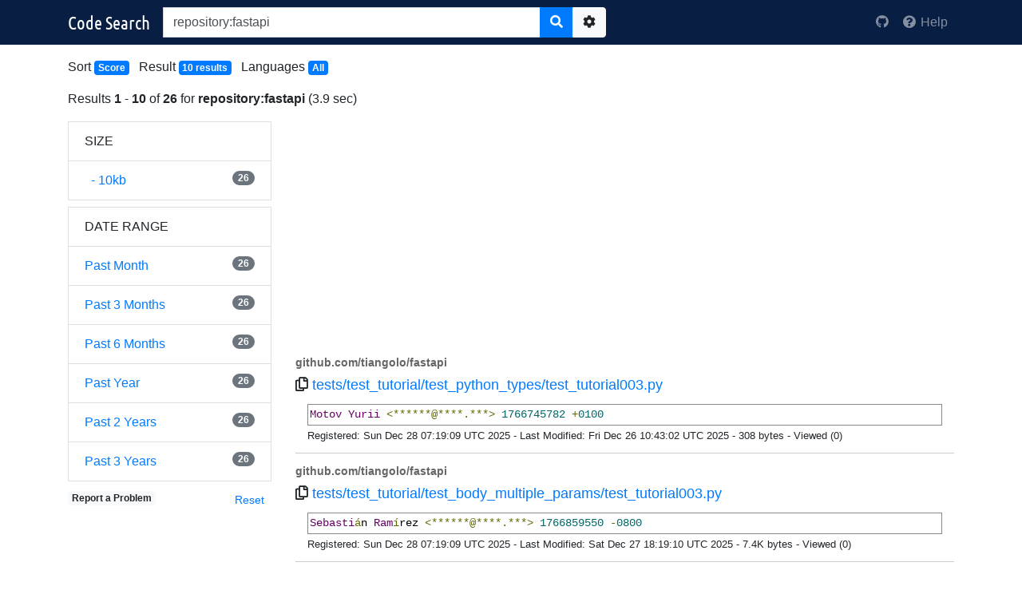

--- FILE ---
content_type: text/html;charset=UTF-8
request_url: https://codesearch.codelibs.org/search/?q=repository%3Afastapi&ex_q=filename%3Atest_tutorial003.py&ex_q=timestamp%3A%5Bnow%2Fd-6M+TO+*%5D&ex_q=filename%3Atest_tutorial003.py&ex_q=filetype%3Apython
body_size: 4258
content:

<!DOCTYPE html>
<html>
<head profile="http://a9.com/-/spec/opensearch/1.1/">
<meta charset="utf-8">
<meta name="viewport" content="width=device-width, initial-scale=1">
<meta http-equiv="X-UA-Compatible" content="IE=edge">
<title>repository:fastapi - Code Search</title>


<script>(function(w,d,s,l,i){w[l]=w[l]||[];w[l].push({'gtm.start':
new Date().getTime(),event:'gtm.js'});var f=d.getElementsByTagName(s)[0],
j=d.createElement(s),dl=l!='dataLayer'?'&l='+l:'';j.async=true;j.src=
'https://www.googletagmanager.com/gtm.js?id='+i+dl;f.parentNode.insertBefore(j,f);
})(window,document,'script','dataLayer','GTM-KVM26NX');</script>



	<link rel="search" type="application/opensearchdescription+xml"
		href="/osdd"
		title="Search" />

<link href="/css/bootstrap.min.css?t=1736425168000" rel="stylesheet"
	type="text/css" />
<link href="/css/codesearch/style.css?t=1730522102000" rel="stylesheet" type="text/css" />
<link href="/css/font-awesome.min.css?t=1736425168000" rel="stylesheet"
	type="text/css" />


<script async src="https://pagead2.googlesyndication.com/pagead/js/adsbygoogle.js"></script>
<script>
     (adsbygoogle = window.adsbygoogle || []).push({
          google_ad_client: "ca-pub-0248074489415800",
          enable_page_level_ads: true
     });
</script>


</head>
<body class="search">


<noscript><iframe src="https://www.googletagmanager.com/ns.html?id=GTM-KVM26NX"
height="0" width="0" style="display:none;visibility:hidden"></iframe></noscript>


	
<form name="search_searchAction_index_Form" id="searchForm" method="get" action="/search/">
	
	<header>
		<nav class="navbar navbar-expand-md navbar-dark fixed-top bg-navy">
			<div id="content" class="container">
				<a href="/" class="navbar-brand d-inline-flex"><img src="/images/codesearch/logo-head.png?t=1730522102000"
						alt="Fess"
						class="align-items-center" /></a>
				<div
					class="navbar-form col-md-6 col-sm-8 col-7 mr-auto p-0"
					role="search">
					<div class="input-group">
						<input type="text" name="q" maxlength="1000" value="repository:fastapi" id="query" class="form-control" autocomplete="off">
						<span class="input-group-append">
							<button type="submit" name="search" id="searchButton"
								class="btn btn-primary">
								<em class="fa fa-search"></em>
							</button>
							<button type="button" class="btn btn-light"
								data-toggle="control-options" data-target="#searchOptions"
								id="searchOptionsButton">
								<em class="fa fa-cog"></em> <span class="sr-only">Options</span>
							</button>
						</span>
					</div>
				</div>
				<ul class="nav navbar-nav d-none d-md-flex">
					
						
						
					
					<li class="nav-item"><a href="https://github.com/codelibs/docker-codesearch" class="nav-link" target="_blank">
							<em class="fab fa-github"></em>
						</a></li>
					<li class="nav-item"><a href="/help/" class="nav-link"><em class="fa fa-fw fa-question-circle"></em>
							<span>Help</span></a></li>
				</ul>
			</div>
		</nav>
	</header>
	<div id="searchOptions" class="control-options">
		<div class="container">
			
<h3 id="searchOptionsLabel">
	Search Options
</h3>
<div>
	<fieldset class="form-group">
		<legend>Results per page</legend>
		<label for="contentNum">Results per page</label>
		<select name="num" id="numSearchOption" class="form-control"><option value="10">
				-- Results per page --
			</option>
			<option value="10" selected="selected">10</option>
			<option value="20">20</option>
			<option value="30">30</option>
			<option value="40">40</option>
			<option value="50">50</option>
			<option value="100">100</option></select>
	</fieldset>
	<fieldset class="form-group">
		<legend>Sort</legend>
		<label for="contentSort">Sort</label>
		<select name="sort" id="sortSearchOption" class="form-control"><option value="">
				-- Sort --
			</option>
			<option value="score.desc">Score</option>
			<option value="filename.asc">File Name (ascending)</option>
			<option value="filename.desc">File Name (descending)</option>
			<option value="created.asc">Date (ascending)</option>
			<option value="created.desc">Date (descending)</option>
			<option value="content_length.asc">Size (ascending)</option>
			<option value="content_length.desc">Size (descending)</option>
			<option value="last_modified.asc">Last Modified (ascending)</option>
			<option value="last_modified.desc">Last Modified (descending)</option>
			
				<option value="click_count.asc">Click (ascending)</option>
				<option value="click_count.desc">Click (descending)</option></select>
	</fieldset>
	<fieldset class="form-group">
		<legend>Preferred Languages</legend>
		<label for="contentLang">Preferred Languages</label>
		<select name="lang" multiple="multiple" id="langSearchOption" class="form-control"><option value="all">All Languages</option></select>
	</fieldset>
	
</div>

			<div>
				<button type="button" class="btn btn-light" id="searchOptionsClearButton">
					Clear
				</button>
				<button type="submit" class="btn btn-primary">
					<em class="fa fa-search"></em>
					Search
				</button>
				<a href="/search/advance/?q=repository%3Afastapi&ex_q=filename%3Atest_tutorial003.py&ex_q=timestamp%3A%5Bnow%2Fd-6M+TO+*%5D&ex_q=filetype%3Apython" class="btn btn-info"><em class="fa fa-cog"></em>
					Advance</a>
			</div>
		</div>
	</div>
</form>

	<main id="content" class="container">
		<ul class="list-inline">
			<li class="list-inline-item">Sort <a
				href="#searchOptions" class="badge badge-primary"
				data-toggle="control-options"> 
						Score
					              
			</a></li>
			<li class="list-inline-item">Result <a
				href="#searchOptions" class="badge badge-primary"
				data-toggle="control-options"> 10 results
			</a></li>
			<li class="list-inline-item">Languages <a
				href="#searchOptions" class="badge badge-primary"
				data-toggle="control-options"> 
						All
					 
			</a></li>
			
		</ul>
		
		
		
		
			
				

<div id="subheader" class="row">
	<div class="col">
		<p>
			
				Results <b>1</b><span class="hidden-phone"> -</span> <b>10</b> of <b>26</b> for <b>repository:fastapi</b>
			
			
				(3.9 sec)
			
		</p>
		
	</div>
</div>

<div id="result" class="row">
	<aside class="col-md-3 d-none d-md-block">
		
		
			
				
			
				
			
				
			
				
			
				
			
			
				<ul class="list-group mb-2">
					<li class="list-group-item text-uppercase">Size</li>
					
					
						
							<li class="list-group-item"><a href="/search/?q=repository%3Afastapi&ex_q=content_length%3A%5B0+TO+9999%5D&sdh=&ex_q=filename%3Atest_tutorial003.py&ex_q=timestamp%3A%5Bnow%2Fd-6M+TO+*%5D&ex_q=filetype%3Apython">&nbsp; - 10kb
									
									<span class="badge badge-secondary badge-pill float-right">26</span></a></li>
							
						
					
						
					
						
					
						
					
						
					
						
					
						
					
						
					
					
				</ul>
			
				<ul class="list-group mb-2">
					<li class="list-group-item text-uppercase">Date Range</li>
					
					
						
					
						
					
						
							<li class="list-group-item"><a href="/search/?q=repository%3Afastapi&ex_q=timestamp%3A%5Bnow%2Fd-1M+TO+*%5D&sdh=&ex_q=filename%3Atest_tutorial003.py&ex_q=filetype%3Apython">Past Month
									
									<span class="badge badge-secondary badge-pill float-right">26</span></a></li>
							
						
					
						
							<li class="list-group-item"><a href="/search/?q=repository%3Afastapi&ex_q=timestamp%3A%5Bnow%2Fd-3M+TO+*%5D&sdh=&ex_q=filename%3Atest_tutorial003.py&ex_q=filetype%3Apython">Past 3 Months
									
									<span class="badge badge-secondary badge-pill float-right">26</span></a></li>
							
						
					
						
							<li class="list-group-item"><a href="/search/?q=repository%3Afastapi&ex_q=timestamp%3A%5Bnow%2Fd-6M+TO+*%5D&sdh=&ex_q=filename%3Atest_tutorial003.py&ex_q=filetype%3Apython">Past 6 Months
									
									<span class="badge badge-secondary badge-pill float-right">26</span></a></li>
							
						
					
						
							<li class="list-group-item"><a href="/search/?q=repository%3Afastapi&ex_q=timestamp%3A%5Bnow%2Fd-1y+TO+*%5D&sdh=&ex_q=filename%3Atest_tutorial003.py&ex_q=filetype%3Apython">Past Year
									
									<span class="badge badge-secondary badge-pill float-right">26</span></a></li>
							
						
					
						
							<li class="list-group-item"><a href="/search/?q=repository%3Afastapi&ex_q=timestamp%3A%5Bnow%2Fd-2y+TO+*%5D&sdh=&ex_q=filename%3Atest_tutorial003.py&ex_q=filetype%3Apython">Past 2 Years
									
									<span class="badge badge-secondary badge-pill float-right">26</span></a></li>
							
						
					
						
							<li class="list-group-item"><a href="/search/?q=repository%3Afastapi&ex_q=timestamp%3A%5Bnow%2Fd-3y+TO+*%5D&sdh=&ex_q=filename%3Atest_tutorial003.py&ex_q=filetype%3Apython">Past 3 Years
									
									<span class="badge badge-secondary badge-pill float-right">26</span></a></li>
							
						
					
					
				</ul>
			
			
				<div class="float-right">
					<a href="/search/?q=repository%3Afastapi" class="btn btn-link btn-sm">Reset</a>
				</div>
			
		
		<div>
			<a href="https://github.com/codelibs/docker-codesearch/issues"
				class="badge badge-light" target="_blank">Report a Problem</a>
		</div>
	</aside>
	<input type="hidden" id="queryId" value="008fb2fd0dde4352bd83f69f83192c24" /> <input
		type="hidden" id="rt" value="1768618032576" />
	<ol class="list-unstyled col-md-9">


<li>
<ins class="adsbygoogle ad_result_top"
     style="display:block"
     data-ad-client="ca-pub-0248074489415800"
     data-ad-slot="9305061064"
     data-ad-format="auto"
     data-full-width-responsive="true"></ins>
<script>
     (adsbygoogle = window.adsbygoogle || []).push({});
</script>
</li>


		
			<li id="result0" class="result-box">
				<div class="repository text-truncate">
					<a href="https://github.com/tiangolo/fastapi"><cite>github.com/tiangolo/fastapi</cite></a>
				</div>
				<h3 class="title text-truncate">
					<i class="far fa-copy url-copy" data-clipboard-text="https://github.com/tiangolo/fastapi/blob/master/tests/test_tutorial/test_python_types/test_tutorial003.py"></i>
					<a class="link" href="https://github.com/tiangolo/fastapi/blob/master/tests/test_tutorial/test_python_types/test_tutorial003.py" data-uri="https://github.com/tiangolo/fastapi/blob/master/tests/test_tutorial/test_python_types/test_tutorial003.py"
						data-id="2b469d3f271944e5aef1054316f269b0" data-order="0">tests/test_tutorial/test_python_types/test_tutorial003.py</a>
				</h3>
				<div class="site text-truncate">
					
					
				</div>
				<div class="body">
					<div class="description col-md-12">
						<pre class="prettyprint">Motov <a href="/search/?q=Yurii">Yurii</a> &lt;******@****.***&gt; 1766745782 +0100</pre>
					</div>
				</div>
				<div class="info">
					<small> 
							
							Registered:
							Sun Dec 28 07:19:09 UTC 2025
						 
							
								<div class="d-sm-none"></div>
								<span class="d-none d-sm-inline">-</span>
							
							
							Last Modified:
							Fri Dec 26 10:43:02 UTC 2025
						 
							
								<div class="d-sm-none"></div>
								<span class="d-none d-sm-inline">-</span>
							
							
							308 bytes
						 
							
								<div class="d-sm-none"></div>
								<span class="d-none d-sm-inline">-</span>
							
							
							Viewed (0)
						 
					</small>
				</div>
			</li>
		
			<li id="result1" class="result-box">
				<div class="repository text-truncate">
					<a href="https://github.com/tiangolo/fastapi"><cite>github.com/tiangolo/fastapi</cite></a>
				</div>
				<h3 class="title text-truncate">
					<i class="far fa-copy url-copy" data-clipboard-text="https://github.com/tiangolo/fastapi/blob/master/tests/test_tutorial/test_body_multiple_params/test_tutorial003.py"></i>
					<a class="link" href="https://github.com/tiangolo/fastapi/blob/master/tests/test_tutorial/test_body_multiple_params/test_tutorial003.py" data-uri="https://github.com/tiangolo/fastapi/blob/master/tests/test_tutorial/test_body_multiple_params/test_tutorial003.py"
						data-id="9ea6ed586b2c492ab23404865293cd65" data-order="1">tests/test_tutorial/test_body_multiple_params/test_tutorial003.py</a>
				</h3>
				<div class="site text-truncate">
					
					
				</div>
				<div class="body">
					<div class="description col-md-12">
						<pre class="prettyprint">Sebastián Ramírez &lt;******@****.***&gt; 1766859550 -0800</pre>
					</div>
				</div>
				<div class="info">
					<small> 
							
							Registered:
							Sun Dec 28 07:19:09 UTC 2025
						 
							
								<div class="d-sm-none"></div>
								<span class="d-none d-sm-inline">-</span>
							
							
							Last Modified:
							Sat Dec 27 18:19:10 UTC 2025
						 
							
								<div class="d-sm-none"></div>
								<span class="d-none d-sm-inline">-</span>
							
							
							7.4K bytes
						 
							
								<div class="d-sm-none"></div>
								<span class="d-none d-sm-inline">-</span>
							
							
							Viewed (0)
						 
					</small>
				</div>
			</li>
		
			<li id="result2" class="result-box">
				<div class="repository text-truncate">
					<a href="https://github.com/tiangolo/fastapi"><cite>github.com/tiangolo/fastapi</cite></a>
				</div>
				<h3 class="title text-truncate">
					<i class="far fa-copy url-copy" data-clipboard-text="https://github.com/tiangolo/fastapi/blob/master/tests/test_tutorial/test_metadata/test_tutorial003.py"></i>
					<a class="link" href="https://github.com/tiangolo/fastapi/blob/master/tests/test_tutorial/test_metadata/test_tutorial003.py" data-uri="https://github.com/tiangolo/fastapi/blob/master/tests/test_tutorial/test_metadata/test_tutorial003.py"
						data-id="b44b296df1494389880128b0cb86ad07" data-order="2">tests/test_tutorial/test_metadata/test_tutorial003.py</a>
				</h3>
				<div class="site text-truncate">
					
					
				</div>
				<div class="body">
					<div class="description col-md-12">
						<pre class="prettyprint">Motov <a href="/search/?q=Yurii">Yurii</a> &lt;******@****.***&gt; 1766745782 +0100</pre>
					</div>
				</div>
				<div class="info">
					<small> 
							
							Registered:
							Sun Dec 28 07:19:09 UTC 2025
						 
							
								<div class="d-sm-none"></div>
								<span class="d-none d-sm-inline">-</span>
							
							
							Last Modified:
							Fri Dec 26 10:43:02 UTC 2025
						 
							
								<div class="d-sm-none"></div>
								<span class="d-none d-sm-inline">-</span>
							
							
							1.5K bytes
						 
							
								<div class="d-sm-none"></div>
								<span class="d-none d-sm-inline">-</span>
							
							
							Viewed (0)
						 
					</small>
				</div>
			</li>
		
			<li id="result3" class="result-box">
				<div class="repository text-truncate">
					<a href="https://github.com/tiangolo/fastapi"><cite>github.com/tiangolo/fastapi</cite></a>
				</div>
				<h3 class="title text-truncate">
					<i class="far fa-copy url-copy" data-clipboard-text="https://github.com/tiangolo/fastapi/blob/master/tests/test_tutorial/test_query_params_str_validations/test_tutorial003.py"></i>
					<a class="link" href="https://github.com/tiangolo/fastapi/blob/master/tests/test_tutorial/test_query_params_str_validations/test_tutorial003.py" data-uri="https://github.com/tiangolo/fastapi/blob/master/tests/test_tutorial/test_query_params_str_validations/test_tutorial003.py"
						data-id="f99085abf42a4587af7fb4628ec6b517" data-order="3">tests/test_tutorial/test_query_params_str_validations/test_tutorial003.py</a>
				</h3>
				<div class="site text-truncate">
					
					
				</div>
				<div class="body">
					<div class="description col-md-12">
						<pre class="prettyprint">Motov <a href="/search/?q=Yurii">Yurii</a> &lt;******@****.***&gt; 1766745782 +0100</pre>
					</div>
				</div>
				<div class="info">
					<small> 
							
							Registered:
							Sun Dec 28 07:19:09 UTC 2025
						 
							
								<div class="d-sm-none"></div>
								<span class="d-none d-sm-inline">-</span>
							
							
							Last Modified:
							Fri Dec 26 10:43:02 UTC 2025
						 
							
								<div class="d-sm-none"></div>
								<span class="d-none d-sm-inline">-</span>
							
							
							5.1K bytes
						 
							
								<div class="d-sm-none"></div>
								<span class="d-none d-sm-inline">-</span>
							
							
							Viewed (0)
						 
					</small>
				</div>
			</li>
		
			<li id="result4" class="result-box">
				<div class="repository text-truncate">
					<a href="https://github.com/tiangolo/fastapi"><cite>github.com/tiangolo/fastapi</cite></a>
				</div>
				<h3 class="title text-truncate">
					<i class="far fa-copy url-copy" data-clipboard-text="https://github.com/tiangolo/fastapi/blob/master/tests/test_tutorial/test_websockets/test_tutorial003.py"></i>
					<a class="link" href="https://github.com/tiangolo/fastapi/blob/master/tests/test_tutorial/test_websockets/test_tutorial003.py" data-uri="https://github.com/tiangolo/fastapi/blob/master/tests/test_tutorial/test_websockets/test_tutorial003.py"
						data-id="5d6ba91a7cf245d4bfd3f7c076872b26" data-order="4">tests/test_tutorial/test_websockets/test_tutorial003.py</a>
				</h3>
				<div class="site text-truncate">
					
					
				</div>
				<div class="body">
					<div class="description col-md-12">
						<pre class="prettyprint">Sebastián Ramírez &lt;******@****.***&gt; 1766006759 -0800</pre>
					</div>
				</div>
				<div class="info">
					<small> 
							
							Registered:
							Sun Dec 28 07:19:09 UTC 2025
						 
							
								<div class="d-sm-none"></div>
								<span class="d-none d-sm-inline">-</span>
							
							
							Last Modified:
							Wed Dec 17 21:25:59 UTC 2025
						 
							
								<div class="d-sm-none"></div>
								<span class="d-none d-sm-inline">-</span>
							
							
							1.3K bytes
						 
							
								<div class="d-sm-none"></div>
								<span class="d-none d-sm-inline">-</span>
							
							
							Viewed (0)
						 
					</small>
				</div>
			</li>
		
			<li id="result5" class="result-box">
				<div class="repository text-truncate">
					<a href="https://github.com/tiangolo/fastapi"><cite>github.com/tiangolo/fastapi</cite></a>
				</div>
				<h3 class="title text-truncate">
					<i class="far fa-copy url-copy" data-clipboard-text="https://github.com/tiangolo/fastapi/blob/master/tests/test_tutorial/test_generate_clients/test_tutorial003.py"></i>
					<a class="link" href="https://github.com/tiangolo/fastapi/blob/master/tests/test_tutorial/test_generate_clients/test_tutorial003.py" data-uri="https://github.com/tiangolo/fastapi/blob/master/tests/test_tutorial/test_generate_clients/test_tutorial003.py"
						data-id="7dc41ede42694085be168f4413890a86" data-order="5">tests/test_tutorial/test_generate_clients/test_tutorial003.py</a>
				</h3>
				<div class="site text-truncate">
					
					
				</div>
				<div class="body">
					<div class="description col-md-12">
						<pre class="prettyprint">Sebastián Ramírez &lt;******@****.***&gt; 1766004103 -0800</pre>
					</div>
				</div>
				<div class="info">
					<small> 
							
							Registered:
							Sun Dec 28 07:19:09 UTC 2025
						 
							
								<div class="d-sm-none"></div>
								<span class="d-none d-sm-inline">-</span>
							
							
							Last Modified:
							Wed Dec 17 20:41:43 UTC 2025
						 
							
								<div class="d-sm-none"></div>
								<span class="d-none d-sm-inline">-</span>
							
							
							7.1K bytes
						 
							
								<div class="d-sm-none"></div>
								<span class="d-none d-sm-inline">-</span>
							
							
							Viewed (0)
						 
					</small>
				</div>
			</li>
		
			<li id="result6" class="result-box">
				<div class="repository text-truncate">
					<a href="https://github.com/tiangolo/fastapi"><cite>github.com/tiangolo/fastapi</cite></a>
				</div>
				<h3 class="title text-truncate">
					<i class="far fa-copy url-copy" data-clipboard-text="https://github.com/tiangolo/fastapi/blob/master/tests/test_tutorial/test_handling_errors/test_tutorial003.py"></i>
					<a class="link" href="https://github.com/tiangolo/fastapi/blob/master/tests/test_tutorial/test_handling_errors/test_tutorial003.py" data-uri="https://github.com/tiangolo/fastapi/blob/master/tests/test_tutorial/test_handling_errors/test_tutorial003.py"
						data-id="11a1c38ee37c46b49146460079d65dcb" data-order="6">tests/test_tutorial/test_handling_errors/test_tutorial003.py</a>
				</h3>
				<div class="site text-truncate">
					
					
				</div>
				<div class="body">
					<div class="description col-md-12">
						<pre class="prettyprint">Sebastián Ramírez &lt;******@****.***&gt; 1766004103 -0800</pre>
					</div>
				</div>
				<div class="info">
					<small> 
							
							Registered:
							Sun Dec 28 07:19:09 UTC 2025
						 
							
								<div class="d-sm-none"></div>
								<span class="d-none d-sm-inline">-</span>
							
							
							Last Modified:
							Wed Dec 17 20:41:43 UTC 2025
						 
							
								<div class="d-sm-none"></div>
								<span class="d-none d-sm-inline">-</span>
							
							
							3.2K bytes
						 
							
								<div class="d-sm-none"></div>
								<span class="d-none d-sm-inline">-</span>
							
							
							Viewed (0)
						 
					</small>
				</div>
			</li>
		
			<li id="result7" class="result-box">
				<div class="repository text-truncate">
					<a href="https://github.com/tiangolo/fastapi"><cite>github.com/tiangolo/fastapi</cite></a>
				</div>
				<h3 class="title text-truncate">
					<i class="far fa-copy url-copy" data-clipboard-text="https://github.com/tiangolo/fastapi/blob/master/tests/test_tutorial/test_path_operation_advanced_configurations/test_tutorial003.py"></i>
					<a class="link" href="https://github.com/tiangolo/fastapi/blob/master/tests/test_tutorial/test_path_operation_advanced_configurations/test_tutorial003.py" data-uri="https://github.com/tiangolo/fastapi/blob/master/tests/test_tutorial/test_path_operation_advanced_configurations/test_tutorial003.py"
						data-id="c0cd7ed7134a4b2ba6e6f2b33260d078" data-order="7">tests/test_tutorial/test_path_operation_advanced_configurations/test_tutorial003.py</a>
				</h3>
				<div class="site text-truncate">
					
					
				</div>
				<div class="body">
					<div class="description col-md-12">
						<pre class="prettyprint">Sebastián Ramírez &lt;******@****.***&gt; 1766004103 -0800</pre>
					</div>
				</div>
				<div class="info">
					<small> 
							
							Registered:
							Sun Dec 28 07:19:09 UTC 2025
						 
							
								<div class="d-sm-none"></div>
								<span class="d-none d-sm-inline">-</span>
							
							
							Last Modified:
							Wed Dec 17 20:41:43 UTC 2025
						 
							
								<div class="d-sm-none"></div>
								<span class="d-none d-sm-inline">-</span>
							
							
							580 bytes
						 
							
								<div class="d-sm-none"></div>
								<span class="d-none d-sm-inline">-</span>
							
							
							Viewed (0)
						 
					</small>
				</div>
			</li>
		
			<li id="result8" class="result-box">
				<div class="repository text-truncate">
					<a href="https://github.com/tiangolo/fastapi"><cite>github.com/tiangolo/fastapi</cite></a>
				</div>
				<h3 class="title text-truncate">
					<i class="far fa-copy url-copy" data-clipboard-text="https://github.com/tiangolo/fastapi/blob/master/tests/test_tutorial/test_path_params/test_tutorial003.py"></i>
					<a class="link" href="https://github.com/tiangolo/fastapi/blob/master/tests/test_tutorial/test_path_params/test_tutorial003.py" data-uri="https://github.com/tiangolo/fastapi/blob/master/tests/test_tutorial/test_path_params/test_tutorial003.py"
						data-id="e8f185716b794175b8afc40abac4fd45" data-order="8">tests/test_tutorial/test_path_params/test_tutorial003.py</a>
				</h3>
				<div class="site text-truncate">
					
					
				</div>
				<div class="body">
					<div class="description col-md-12">
						<pre class="prettyprint">Motov <a href="/search/?q=Yurii">Yurii</a> &lt;******@****.***&gt; 1766745782 +0100</pre>
					</div>
				</div>
				<div class="info">
					<small> 
							
							Registered:
							Sun Dec 28 07:19:09 UTC 2025
						 
							
								<div class="d-sm-none"></div>
								<span class="d-none d-sm-inline">-</span>
							
							
							Last Modified:
							Fri Dec 26 10:43:02 UTC 2025
						 
							
								<div class="d-sm-none"></div>
								<span class="d-none d-sm-inline">-</span>
							
							
							4.6K bytes
						 
							
								<div class="d-sm-none"></div>
								<span class="d-none d-sm-inline">-</span>
							
							
							Viewed (0)
						 
					</small>
				</div>
			</li>
		
			<li id="result9" class="result-box">
				<div class="repository text-truncate">
					<a href="https://github.com/tiangolo/fastapi"><cite>github.com/tiangolo/fastapi</cite></a>
				</div>
				<h3 class="title text-truncate">
					<i class="far fa-copy url-copy" data-clipboard-text="https://github.com/tiangolo/fastapi/blob/master/tests/test_tutorial/test_testing/test_tutorial003.py"></i>
					<a class="link" href="https://github.com/tiangolo/fastapi/blob/master/tests/test_tutorial/test_testing/test_tutorial003.py" data-uri="https://github.com/tiangolo/fastapi/blob/master/tests/test_tutorial/test_testing/test_tutorial003.py"
						data-id="d1d311ecf1ef4b39932b2a57e19f229c" data-order="9">tests/test_tutorial/test_testing/test_tutorial003.py</a>
				</h3>
				<div class="site text-truncate">
					
					
				</div>
				<div class="body">
					<div class="description col-md-12">
						<pre class="prettyprint">Sebastián Ramírez &lt;******@****.***&gt; 1766004103 -0800</pre>
					</div>
				</div>
				<div class="info">
					<small> 
							
							Registered:
							Sun Dec 28 07:19:09 UTC 2025
						 
							
								<div class="d-sm-none"></div>
								<span class="d-none d-sm-inline">-</span>
							
							
							Last Modified:
							Wed Dec 17 20:41:43 UTC 2025
						 
							
								<div class="d-sm-none"></div>
								<span class="d-none d-sm-inline">-</span>
							
							
							172 bytes
						 
							
								<div class="d-sm-none"></div>
								<span class="d-none d-sm-inline">-</span>
							
							
							Viewed (0)
						 
					</small>
				</div>
			</li>
		
	</ol>
</div>
<div class="row">
	<nav id="subfooter" class="mx-auto">
		<ul class="pagination">
			
			
				<li class="page-item disabled" aria-label="Previous"><a class="page-link" href="#">
						<span aria-hidden="true">&laquo;</span> <span class="sr-only">Prev</span>
				</a></li>
			
			
				<li
					
						
						class="page-item active"
						
					>
					<a href="/search/move/?q=repository%3Afastapi&pn=1&num=10&sdh=&ex_q=filename%3Atest_tutorial003.py&ex_q=timestamp%3A%5Bnow%2Fd-6M+TO+*%5D&ex_q=filetype%3Apython" class="page-link">1</a>
				</li>
			
				<li
					
						
						
						class="page-item"
					>
					<a href="/search/move/?q=repository%3Afastapi&pn=2&num=10&sdh=&ex_q=filename%3Atest_tutorial003.py&ex_q=timestamp%3A%5Bnow%2Fd-6M+TO+*%5D&ex_q=filetype%3Apython" class="page-link">2</a>
				</li>
			
				<li
					
						
						
						class="page-item"
					>
					<a href="/search/move/?q=repository%3Afastapi&pn=3&num=10&sdh=&ex_q=filename%3Atest_tutorial003.py&ex_q=timestamp%3A%5Bnow%2Fd-6M+TO+*%5D&ex_q=filetype%3Apython" class="page-link">3</a>
				</li>
			
			
				<li class="page-item"><a href="/search/next/?q=repository%3Afastapi&pn=1&num=10&sdh=&ex_q=filename%3Atest_tutorial003.py&ex_q=timestamp%3A%5Bnow%2Fd-6M+TO+*%5D&ex_q=filetype%3Apython" class="page-link"><span class="sr-only">Next</span>
						<span aria-hidden="true">&raquo;</span></a></li>
			
			
		</ul>
	</nav>
</div>

				<div class="text-right">
					<a href="#">Back to top</a>
				</div>
			
			
		
	</main>
	
<footer role="contentinfo">
	<div class="container text-center">
		<p class="textmuted">
			Powered by <a href="https://www.codelibs.org/" target="_blank">CodeLibs</a>
		</p>
	</div>
</footer>

	<input type="hidden" id="contextPath" value="" />
	<script type="text/javascript"
		src="/js/jquery-3.6.3.min.js?t=1736425168000"></script>
	<script type="text/javascript" src="/js/clipboard.min.js?t=1736425168000"></script>
	<script type="text/javascript" src="/js/bootstrap.min.js?t=1736425168000"></script>
	<script type="text/javascript" src="/js/suggestor.js?t=1736425168000"></script>
	<script type="text/javascript" src="/js/search.js?t=1736425168000"></script>
	<script src="https://cdn.jsdelivr.net/gh/google/code-prettify@master/loader/run_prettify.js"></script>
</body>
</html>


--- FILE ---
content_type: text/html; charset=utf-8
request_url: https://www.google.com/recaptcha/api2/aframe
body_size: 260
content:
<!DOCTYPE HTML><html><head><meta http-equiv="content-type" content="text/html; charset=UTF-8"></head><body><script nonce="NmCYVDI-_64OfYBLJH4Fqg">/** Anti-fraud and anti-abuse applications only. See google.com/recaptcha */ try{var clients={'sodar':'https://pagead2.googlesyndication.com/pagead/sodar?'};window.addEventListener("message",function(a){try{if(a.source===window.parent){var b=JSON.parse(a.data);var c=clients[b['id']];if(c){var d=document.createElement('img');d.src=c+b['params']+'&rc='+(localStorage.getItem("rc::a")?sessionStorage.getItem("rc::b"):"");window.document.body.appendChild(d);sessionStorage.setItem("rc::e",parseInt(sessionStorage.getItem("rc::e")||0)+1);localStorage.setItem("rc::h",'1768618039477');}}}catch(b){}});window.parent.postMessage("_grecaptcha_ready", "*");}catch(b){}</script></body></html>

--- FILE ---
content_type: text/css
request_url: https://codesearch.codelibs.org/css/codesearch/style.css?t=1730522102000
body_size: 887
content:
/* Override some defaults */

html {
	min-height: 100%;
	position: relative;
}

body {
	padding: 1em 0;
	margin: 56px 0 4em;
}

footer {
	width: 100%;
	bottom: 0;
	height: 4em;
	position: absolute;
	border-top: 1px solid;
	padding-top: 1em;
}

h1,
h2,
h3 {
	line-height: 32px;
}

h1 {
	font-size: 30px;
}

h2 {
	font-size: 24px;
}

h3 {
	font-size: 18px;
}

.form-control {
	border-radius: 0px;
}

legend{
	display: none;
}

/* header */

#searchOptions {
	position: fixed;
	z-index: 10;
}

#searchOptions .container {
	width: 500px;
	max-width: 100%;
	height: 100%;
	overflow: auto;
	position: fixed;
	top: 0;
	bottom: 0;
	right: -500px;
	padding-top: 72px;
	padding-bottom: 20px;
	color: #fff;
	background-color: rgba(60, 60, 60, 0.93);
	transition: all .4s ease 0s;
}

#searchOptions.active .container {
	right: 0;
}

/* index */

.mainLogo {
	margin-bottom: 1em;
}

.searchFormBox {
	margin-top: 1em;
	margin-bottom: 4em;
}

.notification {
	font-size: 1.2em;
	margin: 0.2em;
}

.searchButtonBox {
	margin-top: 1em;
}

/* search */

:first-child.list-group-item {
	border-radius: 0px;
}

:last-child.list-group-item {
	border-radius: 0px;
}

#result ol li.result-box {
	margin: 0;
	padding: 10px 0;
	border-bottom: solid 1px #ccc;
}

#result ol li:first-child {
	margin-top: 0;
}

#result .prettyprint ol li {
	margin: 0;
}

#result .prettyprint ol li:first-child {
	margin-top: 0;
}

#result .title a:visited {
	color: #014c8c;
}

#result .body {
	display: flex;
	align-items: flex-start;
}

#result .body li.L0,
#result .body li.L1,
#result .body li.L2,
#result .body li.L3,
#result .body li.L5,
#result .body li.L6,
#result .body li.L7,
#result .body li.L8 {
	list-style-type: decimal;
}

#result .body li.L1,
#result .body li.L3,
#result .body li.L5,
#result .body li.L7,
#result .body li.L9 {
	background-color: #f9f9f9;
}

#result .body pre {
	margin-bottom: 0;
}

#result .body pre strong {
	background-color: #ffffbb;
}

#result .repository cite {
	font-size: 0.9em;
	color: #666!important;
	font-style: normal;
	font-weight: 600!important;
}

#result .info {
	padding-left: 15px;
}

#result .more {
	display: none;
}

#result .favorited {
	display: none;
}

#result .thumbnail {
	width: 100px;
	min-height: 30px;
	background-position: 50% 50%;
	background-repeat: no-repeat;
}

.ad_result_top {
	height: 100px;
}

.bg-navy {
	background-color: #091E43;
}

/* Extra small devices (less than 576px) */

@media (max-width: 575.98px) {
	.mainLogo img {
		width: 200px;
	}
	.searchFormBox {
		margin-top: 1em;
	}
	#result .info {
		display: none;
	}
	#result .more {
		display: block;
	}
	#result .description {
		overflow: hidden;
		text-overflow: ellipsis;
		white-space: nowrap;
	}
}


--- FILE ---
content_type: text/javascript
request_url: https://codesearch.codelibs.org/js/search.js?t=1736425168000
body_size: 1560
content:
$(function(){var f=$("#result"),h=$("#queryId"),c=$(".favorite",f),g=$("#searchButton"),b=$("#contextPath").val(),a;$("#searchForm").on("submit",function(j){g.attr("disabled",true);setTimeout(function(){g.attr("disabled",false)},3000);return true});$(document).on("click touchend",function(j){if(!$(j.target).closest("#searchOptions, [data-toggle='control-options']").length){$("#searchOptions").removeClass("active")}});$("[data-toggle='control-options']").click(function(k){k.preventDefault();var j=$(this).attr("data-target")||$(this).attr("href");if(j){$(j).toggleClass("active")}});$("#searchOptionsClearButton").on("click",function(j){$("#labelTypeSearchOption").prop("selectedIndex",-1);$("#langSearchOption").prop("selectedIndex",0);$("#sortSearchOption").prop("selectedIndex",0);$("#numSearchOption").prop("selectedIndex",0);return false});f.on("mousedown","a.link",function(q){var k=$(this).attr("data-id"),p=$("#rt").val(),n=$("#queryId").val(),m=$(this).attr("data-order"),j=$(this).attr("href"),l=[],o,r;l.push(b);l.push("/go/?rt=");l.push(p);l.push("&docId=");l.push(k);l.push("&queryId=");l.push(n);l.push("&order=");l.push(m);o=j.indexOf("#");if(o>=0){r=j.substring(o);l.push("&hash=");l.push(encodeURIComponent(r))}$(this).attr("href",l.join(""))});f.on("mouseover","a.link",function(o){var n=$(this).attr("data-id"),j=$("#rt").val(),l=$(this).attr("href"),k=[],m,p;k.push(b);k.push("/go/?rt=");k.push(j);k.push("&docId=");k.push(n);m=l.indexOf("#");if(m>=0){p=l.substring(m);k.push("&hash=");k.push(encodeURIComponent(p));k.push(p)}});f.on("click","a.favorite",function(m){var n=$(this),j=n.attr("href").split("#"),l,k;if(j.length===2&&h.length>0){k=j[1];l=b+"/api/v1/documents/"+k+"/favorite";$.ajax({dataType:"json",cache:false,type:"post",timeoutNumber:10000,url:l,data:{queryId:h.val()}}).done(function(p){var q,o;if(p.result==="created"){q=n.siblings(".favorited");o=$(".favorited-count",q);o.css("display","none");n.fadeOut(1000,function(){q.fadeIn(1000)})}}).fail(function(o){n.attr("href","#"+k)})}$(this).attr("href","#");return false});if(c.length>0){$.ajax({dataType:"json",cache:false,type:"get",timeoutNumber:10000,url:b+"/api/v1/favorites",data:{queryId:h.val()}}).done(function(k){var l,j;if(k.record_count>0){l=k.data;for(j=0;j<l.length;j++){l[j]="#"+l[j].doc_id}c.each(function(n){var q=$(this),m=q.attr("href"),p=false,r,o;for(o=0;o<l.length;o++){if(m===l[o]){p=true;break}}if(p){r=q.siblings(".favorited");q.fadeOut(1000,function(){r.fadeIn(1000)})}})}}).fail(function(j){})}f.on("click",".more a",function(m){var l=$(this),k=l.attr("href"),j;if(k!==""){j=$(k+" .info");if(j.length>0){l.fadeOut(500,function(){j.slideDown("slow")})}}return false});if(typeof $.fn.suggestor==="function"){$("#query").suggestor({ajaxinfo:{url:b+"/api/v1/suggest-words",fn:["_default","content","title"],num:10,lang:$("#langSearchOption").val()},boxCssInfo:{border:"1px solid rgba(82, 168, 236, 0.5)","-webkit-box-shadow":"0 1px 1px 0px rgba(0, 0, 0, 0.1), 0 3px 2px 0px rgba(82, 168, 236, 0.2)","-moz-box-shadow":"0 1px 1px 0px rgba(0, 0, 0, 0.1), 0 3px 2px 0px rgba(82, 168, 236, 0.2)","box-shadow":"0 1px 1px 0px rgba(0, 0, 0, 0.1), 0 3px 2px 0px rgba(82, 168, 236, 0.2)","background-color":"#fff","z-index":"10000"},listSelectedCssInfo:{"background-color":"rgba(82, 168, 236, 0.1)"},listDeselectedCssInfo:{"background-color":"#ffffff"},minterm:1,adjustWidthVal:11,searchForm:$("#searchForm")})}var i=200;var e=0;a=function(k,l,j){var m=new Image();$(m).on("load",function(){$(k).css("background-image","");$(k).attr("src",l)});$(m).on("error",function(){if(j>0){setTimeout(function(){a(k,l,--j)},i)}else{$(k).parent().parent().css("display","none")}m=null});m.src=l};$("img.thumbnail").each(function(){$(this).css("background-image",'url("'+b+'/images/loading.gif")');a(this,$(this).attr("data-src"),e)});var d=new ClipboardJS(".url-copy");d.on("success",function(j){j.trigger.classList.remove("url-copy");j.trigger.classList.remove("far");j.trigger.classList.remove("fa-copy");j.trigger.classList.add("url-copied");j.trigger.classList.add("fas");j.trigger.classList.add("fa-check");setTimeout(function(){j.trigger.classList.remove("url-copied");j.trigger.classList.remove("fas");j.trigger.classList.remove("fa-check");j.trigger.classList.add("url-copy");j.trigger.classList.add("far");j.trigger.classList.add("fa-copy")},2000);j.clearSelection()})});